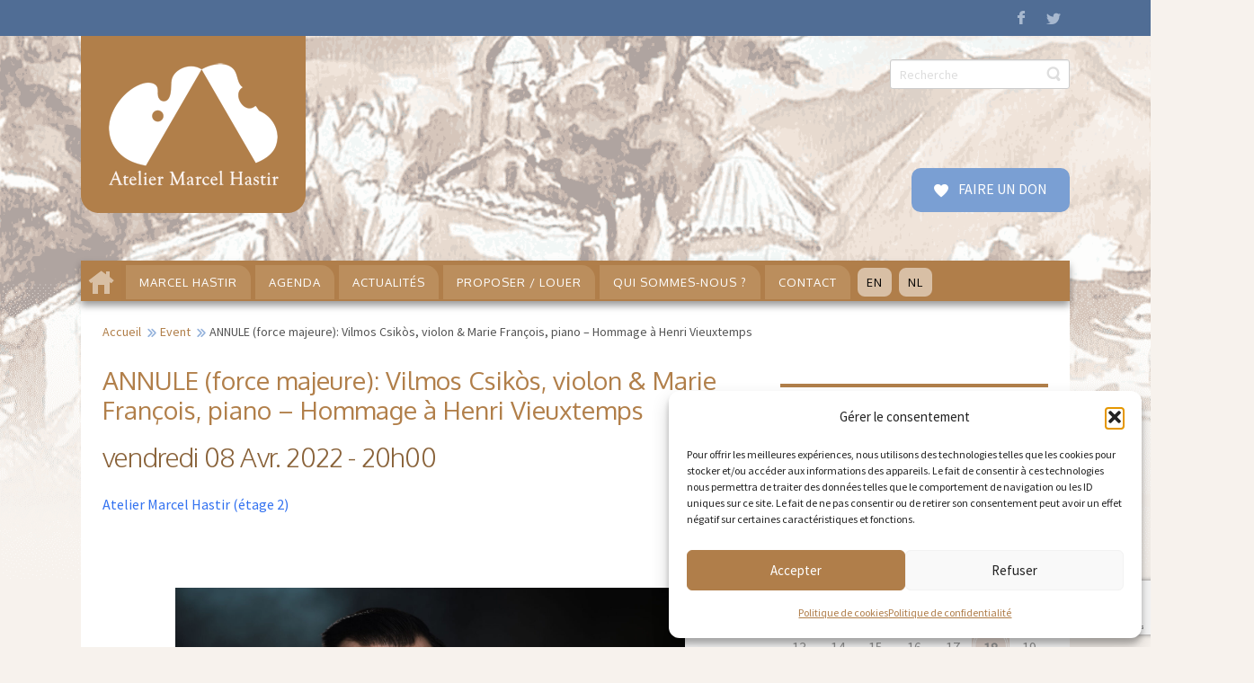

--- FILE ---
content_type: text/html; charset=utf-8
request_url: https://www.google.com/recaptcha/api2/anchor?ar=1&k=6LeREYwUAAAAAIEPv1q4GAuHyefeuySm_J4dGkQl&co=aHR0cHM6Ly9hdGVsaWVybWFyY2VsaGFzdGlyLmV1OjQ0Mw..&hl=en&v=PoyoqOPhxBO7pBk68S4YbpHZ&size=invisible&anchor-ms=20000&execute-ms=30000&cb=aft5xs4e4ch8
body_size: 49018
content:
<!DOCTYPE HTML><html dir="ltr" lang="en"><head><meta http-equiv="Content-Type" content="text/html; charset=UTF-8">
<meta http-equiv="X-UA-Compatible" content="IE=edge">
<title>reCAPTCHA</title>
<style type="text/css">
/* cyrillic-ext */
@font-face {
  font-family: 'Roboto';
  font-style: normal;
  font-weight: 400;
  font-stretch: 100%;
  src: url(//fonts.gstatic.com/s/roboto/v48/KFO7CnqEu92Fr1ME7kSn66aGLdTylUAMa3GUBHMdazTgWw.woff2) format('woff2');
  unicode-range: U+0460-052F, U+1C80-1C8A, U+20B4, U+2DE0-2DFF, U+A640-A69F, U+FE2E-FE2F;
}
/* cyrillic */
@font-face {
  font-family: 'Roboto';
  font-style: normal;
  font-weight: 400;
  font-stretch: 100%;
  src: url(//fonts.gstatic.com/s/roboto/v48/KFO7CnqEu92Fr1ME7kSn66aGLdTylUAMa3iUBHMdazTgWw.woff2) format('woff2');
  unicode-range: U+0301, U+0400-045F, U+0490-0491, U+04B0-04B1, U+2116;
}
/* greek-ext */
@font-face {
  font-family: 'Roboto';
  font-style: normal;
  font-weight: 400;
  font-stretch: 100%;
  src: url(//fonts.gstatic.com/s/roboto/v48/KFO7CnqEu92Fr1ME7kSn66aGLdTylUAMa3CUBHMdazTgWw.woff2) format('woff2');
  unicode-range: U+1F00-1FFF;
}
/* greek */
@font-face {
  font-family: 'Roboto';
  font-style: normal;
  font-weight: 400;
  font-stretch: 100%;
  src: url(//fonts.gstatic.com/s/roboto/v48/KFO7CnqEu92Fr1ME7kSn66aGLdTylUAMa3-UBHMdazTgWw.woff2) format('woff2');
  unicode-range: U+0370-0377, U+037A-037F, U+0384-038A, U+038C, U+038E-03A1, U+03A3-03FF;
}
/* math */
@font-face {
  font-family: 'Roboto';
  font-style: normal;
  font-weight: 400;
  font-stretch: 100%;
  src: url(//fonts.gstatic.com/s/roboto/v48/KFO7CnqEu92Fr1ME7kSn66aGLdTylUAMawCUBHMdazTgWw.woff2) format('woff2');
  unicode-range: U+0302-0303, U+0305, U+0307-0308, U+0310, U+0312, U+0315, U+031A, U+0326-0327, U+032C, U+032F-0330, U+0332-0333, U+0338, U+033A, U+0346, U+034D, U+0391-03A1, U+03A3-03A9, U+03B1-03C9, U+03D1, U+03D5-03D6, U+03F0-03F1, U+03F4-03F5, U+2016-2017, U+2034-2038, U+203C, U+2040, U+2043, U+2047, U+2050, U+2057, U+205F, U+2070-2071, U+2074-208E, U+2090-209C, U+20D0-20DC, U+20E1, U+20E5-20EF, U+2100-2112, U+2114-2115, U+2117-2121, U+2123-214F, U+2190, U+2192, U+2194-21AE, U+21B0-21E5, U+21F1-21F2, U+21F4-2211, U+2213-2214, U+2216-22FF, U+2308-230B, U+2310, U+2319, U+231C-2321, U+2336-237A, U+237C, U+2395, U+239B-23B7, U+23D0, U+23DC-23E1, U+2474-2475, U+25AF, U+25B3, U+25B7, U+25BD, U+25C1, U+25CA, U+25CC, U+25FB, U+266D-266F, U+27C0-27FF, U+2900-2AFF, U+2B0E-2B11, U+2B30-2B4C, U+2BFE, U+3030, U+FF5B, U+FF5D, U+1D400-1D7FF, U+1EE00-1EEFF;
}
/* symbols */
@font-face {
  font-family: 'Roboto';
  font-style: normal;
  font-weight: 400;
  font-stretch: 100%;
  src: url(//fonts.gstatic.com/s/roboto/v48/KFO7CnqEu92Fr1ME7kSn66aGLdTylUAMaxKUBHMdazTgWw.woff2) format('woff2');
  unicode-range: U+0001-000C, U+000E-001F, U+007F-009F, U+20DD-20E0, U+20E2-20E4, U+2150-218F, U+2190, U+2192, U+2194-2199, U+21AF, U+21E6-21F0, U+21F3, U+2218-2219, U+2299, U+22C4-22C6, U+2300-243F, U+2440-244A, U+2460-24FF, U+25A0-27BF, U+2800-28FF, U+2921-2922, U+2981, U+29BF, U+29EB, U+2B00-2BFF, U+4DC0-4DFF, U+FFF9-FFFB, U+10140-1018E, U+10190-1019C, U+101A0, U+101D0-101FD, U+102E0-102FB, U+10E60-10E7E, U+1D2C0-1D2D3, U+1D2E0-1D37F, U+1F000-1F0FF, U+1F100-1F1AD, U+1F1E6-1F1FF, U+1F30D-1F30F, U+1F315, U+1F31C, U+1F31E, U+1F320-1F32C, U+1F336, U+1F378, U+1F37D, U+1F382, U+1F393-1F39F, U+1F3A7-1F3A8, U+1F3AC-1F3AF, U+1F3C2, U+1F3C4-1F3C6, U+1F3CA-1F3CE, U+1F3D4-1F3E0, U+1F3ED, U+1F3F1-1F3F3, U+1F3F5-1F3F7, U+1F408, U+1F415, U+1F41F, U+1F426, U+1F43F, U+1F441-1F442, U+1F444, U+1F446-1F449, U+1F44C-1F44E, U+1F453, U+1F46A, U+1F47D, U+1F4A3, U+1F4B0, U+1F4B3, U+1F4B9, U+1F4BB, U+1F4BF, U+1F4C8-1F4CB, U+1F4D6, U+1F4DA, U+1F4DF, U+1F4E3-1F4E6, U+1F4EA-1F4ED, U+1F4F7, U+1F4F9-1F4FB, U+1F4FD-1F4FE, U+1F503, U+1F507-1F50B, U+1F50D, U+1F512-1F513, U+1F53E-1F54A, U+1F54F-1F5FA, U+1F610, U+1F650-1F67F, U+1F687, U+1F68D, U+1F691, U+1F694, U+1F698, U+1F6AD, U+1F6B2, U+1F6B9-1F6BA, U+1F6BC, U+1F6C6-1F6CF, U+1F6D3-1F6D7, U+1F6E0-1F6EA, U+1F6F0-1F6F3, U+1F6F7-1F6FC, U+1F700-1F7FF, U+1F800-1F80B, U+1F810-1F847, U+1F850-1F859, U+1F860-1F887, U+1F890-1F8AD, U+1F8B0-1F8BB, U+1F8C0-1F8C1, U+1F900-1F90B, U+1F93B, U+1F946, U+1F984, U+1F996, U+1F9E9, U+1FA00-1FA6F, U+1FA70-1FA7C, U+1FA80-1FA89, U+1FA8F-1FAC6, U+1FACE-1FADC, U+1FADF-1FAE9, U+1FAF0-1FAF8, U+1FB00-1FBFF;
}
/* vietnamese */
@font-face {
  font-family: 'Roboto';
  font-style: normal;
  font-weight: 400;
  font-stretch: 100%;
  src: url(//fonts.gstatic.com/s/roboto/v48/KFO7CnqEu92Fr1ME7kSn66aGLdTylUAMa3OUBHMdazTgWw.woff2) format('woff2');
  unicode-range: U+0102-0103, U+0110-0111, U+0128-0129, U+0168-0169, U+01A0-01A1, U+01AF-01B0, U+0300-0301, U+0303-0304, U+0308-0309, U+0323, U+0329, U+1EA0-1EF9, U+20AB;
}
/* latin-ext */
@font-face {
  font-family: 'Roboto';
  font-style: normal;
  font-weight: 400;
  font-stretch: 100%;
  src: url(//fonts.gstatic.com/s/roboto/v48/KFO7CnqEu92Fr1ME7kSn66aGLdTylUAMa3KUBHMdazTgWw.woff2) format('woff2');
  unicode-range: U+0100-02BA, U+02BD-02C5, U+02C7-02CC, U+02CE-02D7, U+02DD-02FF, U+0304, U+0308, U+0329, U+1D00-1DBF, U+1E00-1E9F, U+1EF2-1EFF, U+2020, U+20A0-20AB, U+20AD-20C0, U+2113, U+2C60-2C7F, U+A720-A7FF;
}
/* latin */
@font-face {
  font-family: 'Roboto';
  font-style: normal;
  font-weight: 400;
  font-stretch: 100%;
  src: url(//fonts.gstatic.com/s/roboto/v48/KFO7CnqEu92Fr1ME7kSn66aGLdTylUAMa3yUBHMdazQ.woff2) format('woff2');
  unicode-range: U+0000-00FF, U+0131, U+0152-0153, U+02BB-02BC, U+02C6, U+02DA, U+02DC, U+0304, U+0308, U+0329, U+2000-206F, U+20AC, U+2122, U+2191, U+2193, U+2212, U+2215, U+FEFF, U+FFFD;
}
/* cyrillic-ext */
@font-face {
  font-family: 'Roboto';
  font-style: normal;
  font-weight: 500;
  font-stretch: 100%;
  src: url(//fonts.gstatic.com/s/roboto/v48/KFO7CnqEu92Fr1ME7kSn66aGLdTylUAMa3GUBHMdazTgWw.woff2) format('woff2');
  unicode-range: U+0460-052F, U+1C80-1C8A, U+20B4, U+2DE0-2DFF, U+A640-A69F, U+FE2E-FE2F;
}
/* cyrillic */
@font-face {
  font-family: 'Roboto';
  font-style: normal;
  font-weight: 500;
  font-stretch: 100%;
  src: url(//fonts.gstatic.com/s/roboto/v48/KFO7CnqEu92Fr1ME7kSn66aGLdTylUAMa3iUBHMdazTgWw.woff2) format('woff2');
  unicode-range: U+0301, U+0400-045F, U+0490-0491, U+04B0-04B1, U+2116;
}
/* greek-ext */
@font-face {
  font-family: 'Roboto';
  font-style: normal;
  font-weight: 500;
  font-stretch: 100%;
  src: url(//fonts.gstatic.com/s/roboto/v48/KFO7CnqEu92Fr1ME7kSn66aGLdTylUAMa3CUBHMdazTgWw.woff2) format('woff2');
  unicode-range: U+1F00-1FFF;
}
/* greek */
@font-face {
  font-family: 'Roboto';
  font-style: normal;
  font-weight: 500;
  font-stretch: 100%;
  src: url(//fonts.gstatic.com/s/roboto/v48/KFO7CnqEu92Fr1ME7kSn66aGLdTylUAMa3-UBHMdazTgWw.woff2) format('woff2');
  unicode-range: U+0370-0377, U+037A-037F, U+0384-038A, U+038C, U+038E-03A1, U+03A3-03FF;
}
/* math */
@font-face {
  font-family: 'Roboto';
  font-style: normal;
  font-weight: 500;
  font-stretch: 100%;
  src: url(//fonts.gstatic.com/s/roboto/v48/KFO7CnqEu92Fr1ME7kSn66aGLdTylUAMawCUBHMdazTgWw.woff2) format('woff2');
  unicode-range: U+0302-0303, U+0305, U+0307-0308, U+0310, U+0312, U+0315, U+031A, U+0326-0327, U+032C, U+032F-0330, U+0332-0333, U+0338, U+033A, U+0346, U+034D, U+0391-03A1, U+03A3-03A9, U+03B1-03C9, U+03D1, U+03D5-03D6, U+03F0-03F1, U+03F4-03F5, U+2016-2017, U+2034-2038, U+203C, U+2040, U+2043, U+2047, U+2050, U+2057, U+205F, U+2070-2071, U+2074-208E, U+2090-209C, U+20D0-20DC, U+20E1, U+20E5-20EF, U+2100-2112, U+2114-2115, U+2117-2121, U+2123-214F, U+2190, U+2192, U+2194-21AE, U+21B0-21E5, U+21F1-21F2, U+21F4-2211, U+2213-2214, U+2216-22FF, U+2308-230B, U+2310, U+2319, U+231C-2321, U+2336-237A, U+237C, U+2395, U+239B-23B7, U+23D0, U+23DC-23E1, U+2474-2475, U+25AF, U+25B3, U+25B7, U+25BD, U+25C1, U+25CA, U+25CC, U+25FB, U+266D-266F, U+27C0-27FF, U+2900-2AFF, U+2B0E-2B11, U+2B30-2B4C, U+2BFE, U+3030, U+FF5B, U+FF5D, U+1D400-1D7FF, U+1EE00-1EEFF;
}
/* symbols */
@font-face {
  font-family: 'Roboto';
  font-style: normal;
  font-weight: 500;
  font-stretch: 100%;
  src: url(//fonts.gstatic.com/s/roboto/v48/KFO7CnqEu92Fr1ME7kSn66aGLdTylUAMaxKUBHMdazTgWw.woff2) format('woff2');
  unicode-range: U+0001-000C, U+000E-001F, U+007F-009F, U+20DD-20E0, U+20E2-20E4, U+2150-218F, U+2190, U+2192, U+2194-2199, U+21AF, U+21E6-21F0, U+21F3, U+2218-2219, U+2299, U+22C4-22C6, U+2300-243F, U+2440-244A, U+2460-24FF, U+25A0-27BF, U+2800-28FF, U+2921-2922, U+2981, U+29BF, U+29EB, U+2B00-2BFF, U+4DC0-4DFF, U+FFF9-FFFB, U+10140-1018E, U+10190-1019C, U+101A0, U+101D0-101FD, U+102E0-102FB, U+10E60-10E7E, U+1D2C0-1D2D3, U+1D2E0-1D37F, U+1F000-1F0FF, U+1F100-1F1AD, U+1F1E6-1F1FF, U+1F30D-1F30F, U+1F315, U+1F31C, U+1F31E, U+1F320-1F32C, U+1F336, U+1F378, U+1F37D, U+1F382, U+1F393-1F39F, U+1F3A7-1F3A8, U+1F3AC-1F3AF, U+1F3C2, U+1F3C4-1F3C6, U+1F3CA-1F3CE, U+1F3D4-1F3E0, U+1F3ED, U+1F3F1-1F3F3, U+1F3F5-1F3F7, U+1F408, U+1F415, U+1F41F, U+1F426, U+1F43F, U+1F441-1F442, U+1F444, U+1F446-1F449, U+1F44C-1F44E, U+1F453, U+1F46A, U+1F47D, U+1F4A3, U+1F4B0, U+1F4B3, U+1F4B9, U+1F4BB, U+1F4BF, U+1F4C8-1F4CB, U+1F4D6, U+1F4DA, U+1F4DF, U+1F4E3-1F4E6, U+1F4EA-1F4ED, U+1F4F7, U+1F4F9-1F4FB, U+1F4FD-1F4FE, U+1F503, U+1F507-1F50B, U+1F50D, U+1F512-1F513, U+1F53E-1F54A, U+1F54F-1F5FA, U+1F610, U+1F650-1F67F, U+1F687, U+1F68D, U+1F691, U+1F694, U+1F698, U+1F6AD, U+1F6B2, U+1F6B9-1F6BA, U+1F6BC, U+1F6C6-1F6CF, U+1F6D3-1F6D7, U+1F6E0-1F6EA, U+1F6F0-1F6F3, U+1F6F7-1F6FC, U+1F700-1F7FF, U+1F800-1F80B, U+1F810-1F847, U+1F850-1F859, U+1F860-1F887, U+1F890-1F8AD, U+1F8B0-1F8BB, U+1F8C0-1F8C1, U+1F900-1F90B, U+1F93B, U+1F946, U+1F984, U+1F996, U+1F9E9, U+1FA00-1FA6F, U+1FA70-1FA7C, U+1FA80-1FA89, U+1FA8F-1FAC6, U+1FACE-1FADC, U+1FADF-1FAE9, U+1FAF0-1FAF8, U+1FB00-1FBFF;
}
/* vietnamese */
@font-face {
  font-family: 'Roboto';
  font-style: normal;
  font-weight: 500;
  font-stretch: 100%;
  src: url(//fonts.gstatic.com/s/roboto/v48/KFO7CnqEu92Fr1ME7kSn66aGLdTylUAMa3OUBHMdazTgWw.woff2) format('woff2');
  unicode-range: U+0102-0103, U+0110-0111, U+0128-0129, U+0168-0169, U+01A0-01A1, U+01AF-01B0, U+0300-0301, U+0303-0304, U+0308-0309, U+0323, U+0329, U+1EA0-1EF9, U+20AB;
}
/* latin-ext */
@font-face {
  font-family: 'Roboto';
  font-style: normal;
  font-weight: 500;
  font-stretch: 100%;
  src: url(//fonts.gstatic.com/s/roboto/v48/KFO7CnqEu92Fr1ME7kSn66aGLdTylUAMa3KUBHMdazTgWw.woff2) format('woff2');
  unicode-range: U+0100-02BA, U+02BD-02C5, U+02C7-02CC, U+02CE-02D7, U+02DD-02FF, U+0304, U+0308, U+0329, U+1D00-1DBF, U+1E00-1E9F, U+1EF2-1EFF, U+2020, U+20A0-20AB, U+20AD-20C0, U+2113, U+2C60-2C7F, U+A720-A7FF;
}
/* latin */
@font-face {
  font-family: 'Roboto';
  font-style: normal;
  font-weight: 500;
  font-stretch: 100%;
  src: url(//fonts.gstatic.com/s/roboto/v48/KFO7CnqEu92Fr1ME7kSn66aGLdTylUAMa3yUBHMdazQ.woff2) format('woff2');
  unicode-range: U+0000-00FF, U+0131, U+0152-0153, U+02BB-02BC, U+02C6, U+02DA, U+02DC, U+0304, U+0308, U+0329, U+2000-206F, U+20AC, U+2122, U+2191, U+2193, U+2212, U+2215, U+FEFF, U+FFFD;
}
/* cyrillic-ext */
@font-face {
  font-family: 'Roboto';
  font-style: normal;
  font-weight: 900;
  font-stretch: 100%;
  src: url(//fonts.gstatic.com/s/roboto/v48/KFO7CnqEu92Fr1ME7kSn66aGLdTylUAMa3GUBHMdazTgWw.woff2) format('woff2');
  unicode-range: U+0460-052F, U+1C80-1C8A, U+20B4, U+2DE0-2DFF, U+A640-A69F, U+FE2E-FE2F;
}
/* cyrillic */
@font-face {
  font-family: 'Roboto';
  font-style: normal;
  font-weight: 900;
  font-stretch: 100%;
  src: url(//fonts.gstatic.com/s/roboto/v48/KFO7CnqEu92Fr1ME7kSn66aGLdTylUAMa3iUBHMdazTgWw.woff2) format('woff2');
  unicode-range: U+0301, U+0400-045F, U+0490-0491, U+04B0-04B1, U+2116;
}
/* greek-ext */
@font-face {
  font-family: 'Roboto';
  font-style: normal;
  font-weight: 900;
  font-stretch: 100%;
  src: url(//fonts.gstatic.com/s/roboto/v48/KFO7CnqEu92Fr1ME7kSn66aGLdTylUAMa3CUBHMdazTgWw.woff2) format('woff2');
  unicode-range: U+1F00-1FFF;
}
/* greek */
@font-face {
  font-family: 'Roboto';
  font-style: normal;
  font-weight: 900;
  font-stretch: 100%;
  src: url(//fonts.gstatic.com/s/roboto/v48/KFO7CnqEu92Fr1ME7kSn66aGLdTylUAMa3-UBHMdazTgWw.woff2) format('woff2');
  unicode-range: U+0370-0377, U+037A-037F, U+0384-038A, U+038C, U+038E-03A1, U+03A3-03FF;
}
/* math */
@font-face {
  font-family: 'Roboto';
  font-style: normal;
  font-weight: 900;
  font-stretch: 100%;
  src: url(//fonts.gstatic.com/s/roboto/v48/KFO7CnqEu92Fr1ME7kSn66aGLdTylUAMawCUBHMdazTgWw.woff2) format('woff2');
  unicode-range: U+0302-0303, U+0305, U+0307-0308, U+0310, U+0312, U+0315, U+031A, U+0326-0327, U+032C, U+032F-0330, U+0332-0333, U+0338, U+033A, U+0346, U+034D, U+0391-03A1, U+03A3-03A9, U+03B1-03C9, U+03D1, U+03D5-03D6, U+03F0-03F1, U+03F4-03F5, U+2016-2017, U+2034-2038, U+203C, U+2040, U+2043, U+2047, U+2050, U+2057, U+205F, U+2070-2071, U+2074-208E, U+2090-209C, U+20D0-20DC, U+20E1, U+20E5-20EF, U+2100-2112, U+2114-2115, U+2117-2121, U+2123-214F, U+2190, U+2192, U+2194-21AE, U+21B0-21E5, U+21F1-21F2, U+21F4-2211, U+2213-2214, U+2216-22FF, U+2308-230B, U+2310, U+2319, U+231C-2321, U+2336-237A, U+237C, U+2395, U+239B-23B7, U+23D0, U+23DC-23E1, U+2474-2475, U+25AF, U+25B3, U+25B7, U+25BD, U+25C1, U+25CA, U+25CC, U+25FB, U+266D-266F, U+27C0-27FF, U+2900-2AFF, U+2B0E-2B11, U+2B30-2B4C, U+2BFE, U+3030, U+FF5B, U+FF5D, U+1D400-1D7FF, U+1EE00-1EEFF;
}
/* symbols */
@font-face {
  font-family: 'Roboto';
  font-style: normal;
  font-weight: 900;
  font-stretch: 100%;
  src: url(//fonts.gstatic.com/s/roboto/v48/KFO7CnqEu92Fr1ME7kSn66aGLdTylUAMaxKUBHMdazTgWw.woff2) format('woff2');
  unicode-range: U+0001-000C, U+000E-001F, U+007F-009F, U+20DD-20E0, U+20E2-20E4, U+2150-218F, U+2190, U+2192, U+2194-2199, U+21AF, U+21E6-21F0, U+21F3, U+2218-2219, U+2299, U+22C4-22C6, U+2300-243F, U+2440-244A, U+2460-24FF, U+25A0-27BF, U+2800-28FF, U+2921-2922, U+2981, U+29BF, U+29EB, U+2B00-2BFF, U+4DC0-4DFF, U+FFF9-FFFB, U+10140-1018E, U+10190-1019C, U+101A0, U+101D0-101FD, U+102E0-102FB, U+10E60-10E7E, U+1D2C0-1D2D3, U+1D2E0-1D37F, U+1F000-1F0FF, U+1F100-1F1AD, U+1F1E6-1F1FF, U+1F30D-1F30F, U+1F315, U+1F31C, U+1F31E, U+1F320-1F32C, U+1F336, U+1F378, U+1F37D, U+1F382, U+1F393-1F39F, U+1F3A7-1F3A8, U+1F3AC-1F3AF, U+1F3C2, U+1F3C4-1F3C6, U+1F3CA-1F3CE, U+1F3D4-1F3E0, U+1F3ED, U+1F3F1-1F3F3, U+1F3F5-1F3F7, U+1F408, U+1F415, U+1F41F, U+1F426, U+1F43F, U+1F441-1F442, U+1F444, U+1F446-1F449, U+1F44C-1F44E, U+1F453, U+1F46A, U+1F47D, U+1F4A3, U+1F4B0, U+1F4B3, U+1F4B9, U+1F4BB, U+1F4BF, U+1F4C8-1F4CB, U+1F4D6, U+1F4DA, U+1F4DF, U+1F4E3-1F4E6, U+1F4EA-1F4ED, U+1F4F7, U+1F4F9-1F4FB, U+1F4FD-1F4FE, U+1F503, U+1F507-1F50B, U+1F50D, U+1F512-1F513, U+1F53E-1F54A, U+1F54F-1F5FA, U+1F610, U+1F650-1F67F, U+1F687, U+1F68D, U+1F691, U+1F694, U+1F698, U+1F6AD, U+1F6B2, U+1F6B9-1F6BA, U+1F6BC, U+1F6C6-1F6CF, U+1F6D3-1F6D7, U+1F6E0-1F6EA, U+1F6F0-1F6F3, U+1F6F7-1F6FC, U+1F700-1F7FF, U+1F800-1F80B, U+1F810-1F847, U+1F850-1F859, U+1F860-1F887, U+1F890-1F8AD, U+1F8B0-1F8BB, U+1F8C0-1F8C1, U+1F900-1F90B, U+1F93B, U+1F946, U+1F984, U+1F996, U+1F9E9, U+1FA00-1FA6F, U+1FA70-1FA7C, U+1FA80-1FA89, U+1FA8F-1FAC6, U+1FACE-1FADC, U+1FADF-1FAE9, U+1FAF0-1FAF8, U+1FB00-1FBFF;
}
/* vietnamese */
@font-face {
  font-family: 'Roboto';
  font-style: normal;
  font-weight: 900;
  font-stretch: 100%;
  src: url(//fonts.gstatic.com/s/roboto/v48/KFO7CnqEu92Fr1ME7kSn66aGLdTylUAMa3OUBHMdazTgWw.woff2) format('woff2');
  unicode-range: U+0102-0103, U+0110-0111, U+0128-0129, U+0168-0169, U+01A0-01A1, U+01AF-01B0, U+0300-0301, U+0303-0304, U+0308-0309, U+0323, U+0329, U+1EA0-1EF9, U+20AB;
}
/* latin-ext */
@font-face {
  font-family: 'Roboto';
  font-style: normal;
  font-weight: 900;
  font-stretch: 100%;
  src: url(//fonts.gstatic.com/s/roboto/v48/KFO7CnqEu92Fr1ME7kSn66aGLdTylUAMa3KUBHMdazTgWw.woff2) format('woff2');
  unicode-range: U+0100-02BA, U+02BD-02C5, U+02C7-02CC, U+02CE-02D7, U+02DD-02FF, U+0304, U+0308, U+0329, U+1D00-1DBF, U+1E00-1E9F, U+1EF2-1EFF, U+2020, U+20A0-20AB, U+20AD-20C0, U+2113, U+2C60-2C7F, U+A720-A7FF;
}
/* latin */
@font-face {
  font-family: 'Roboto';
  font-style: normal;
  font-weight: 900;
  font-stretch: 100%;
  src: url(//fonts.gstatic.com/s/roboto/v48/KFO7CnqEu92Fr1ME7kSn66aGLdTylUAMa3yUBHMdazQ.woff2) format('woff2');
  unicode-range: U+0000-00FF, U+0131, U+0152-0153, U+02BB-02BC, U+02C6, U+02DA, U+02DC, U+0304, U+0308, U+0329, U+2000-206F, U+20AC, U+2122, U+2191, U+2193, U+2212, U+2215, U+FEFF, U+FFFD;
}

</style>
<link rel="stylesheet" type="text/css" href="https://www.gstatic.com/recaptcha/releases/PoyoqOPhxBO7pBk68S4YbpHZ/styles__ltr.css">
<script nonce="AmC0IMaR36_je6lS31xxzg" type="text/javascript">window['__recaptcha_api'] = 'https://www.google.com/recaptcha/api2/';</script>
<script type="text/javascript" src="https://www.gstatic.com/recaptcha/releases/PoyoqOPhxBO7pBk68S4YbpHZ/recaptcha__en.js" nonce="AmC0IMaR36_je6lS31xxzg">
      
    </script></head>
<body><div id="rc-anchor-alert" class="rc-anchor-alert"></div>
<input type="hidden" id="recaptcha-token" value="[base64]">
<script type="text/javascript" nonce="AmC0IMaR36_je6lS31xxzg">
      recaptcha.anchor.Main.init("[\x22ainput\x22,[\x22bgdata\x22,\x22\x22,\[base64]/[base64]/[base64]/KE4oMTI0LHYsdi5HKSxMWihsLHYpKTpOKDEyNCx2LGwpLFYpLHYpLFQpKSxGKDE3MSx2KX0scjc9ZnVuY3Rpb24obCl7cmV0dXJuIGx9LEM9ZnVuY3Rpb24obCxWLHYpe04odixsLFYpLFZbYWtdPTI3OTZ9LG49ZnVuY3Rpb24obCxWKXtWLlg9KChWLlg/[base64]/[base64]/[base64]/[base64]/[base64]/[base64]/[base64]/[base64]/[base64]/[base64]/[base64]\\u003d\x22,\[base64]\\u003d\x22,\[base64]/[base64]/[base64]/[base64]/NsKjw4bCisKOwq7Cgw4VGMKUcHxRw5pAwr5Uwpwgw7pPw7XDgE4FC8OmwqJJw5hCJWY3wo/DqDPDicK/[base64]/Cs8KgFMKdwopQwqHCtMK0aMOaSCwTwrw8YMKFwoTCmR7Cj8OyccOGbXrDp3dPAMOUwpM7w5fDh8OKDkRcJURVwqR2wow8D8K9w4s3wpXDhEtJwpnCnnN0wpHCjgBgV8Otw4bDv8Kzw6/DnApNC3fCrcOYXhJHYsK3EDTCi3vCgcOYanTCjT4BKXjDuSTCmsOhwpTDg8ONCXjCjignwrTDpSs6wobCoMKrwol3wrzDsAxWRxrDksO4w7d7NsOBwrLDjlvDjcOCUh7ChVVhwqzCrMKlwqsCwrIEP8KiMX9fbcKMwrsBW8OHVMOzwp/CscO3w7/DhQFWNsKDVcKgUCrCoXhBwrkJwpYLSMOxwqLCjA/CqHx6QcKXVcKtwq4QTkM3OQoVe8KbwofCownDssOzwrjCqhYpHzA/[base64]/DogPDhgbChMOEHcK/U8KOw7HDq2Nren/[base64]/wrkOw7vDmcKOFD3ClMKzdcO8VidcS8OaE2/CrEUvw7bDoHHCjn/CuCvDhTnDrRQDwqDDoyTDi8O5Ow0gK8KRwqtOw7sgwp/DjRkjw5ZXL8K9eWjCucKNacKpR2PDtQfDpA4JJDQDMcOJOsOCw7QNw4FYOcO6wpjDlDIwOU/CoMKHwoFDKsOoMlbDj8O6wpbCvcKNwrdqwq1zaWhvMHXCqgTChETDhl/CmMKPScOZb8OUI1/Do8OhfQjDilJtemDDk8K/[base64]/[base64]/w78aKTl2w4rCll7DvMKxAcOhw51Qw7FzT8KlacOEw7Zgw7EMd1LDvydJwpbDjBlVwqY2NCnDmMKVw7XCtQDCmxRsPcO4SzzDucOiw5/[base64]/bcOkw71nw5QVw51VK8KwwpYxwrtzMMOxf8Kzw5kbw7rChmnClMORw7HDr8OuDjo5dMO9RRzCn8Kfw7lnwpnCsMONGcOiwobClcOwwqU7asKPw5RmbSHDmREkSsK9w6/DjcOdw5M7f1zDoynDvcOZXhTDpRhyAMKtE2DDp8O4WsOYAcOZwoNsHMKuw7/CiMOSwpnDrBJnCDTDrEE1wqhtw7wlXsK5wrHCj8KXw6Yyw6zCmT0fw6rCr8K/w7DDllcLwqx1woZJX8KLw6XCpWTCowHChcONfcKqw57DocKDNcO6wovCo8OEwpEww5FeS0DDk8KDFgBSwqzCiMOFwqnDm8Kuw4N1w77DncO+wpYHw77CkMONwp/Cu8KpUjkHRQ3DocKmAcK8dzbDjicFM2HChS5Ew77DowPCocOLwoIlwoAHVl9lYcKHw5ApJ31owqjCgB4Dw4jCh8O5cj1Vwoocw5fDpMO0G8O5w6fDun4Dw5nDvMOlAn/CpsK2w6/[base64]/[base64]/CucKSQcK6w67DpcOVTA42wqdvXcORaMO6VcOWH8O5SsOBwoDDscKDCkPCsUgCw5rCvMO9MsKLw4ovw5vDpsKheQ50dsKQw5PDqsOaFgEwFMKqwodbwrPCrn/Dn8K5w7B/TcKuPcKiDcK7w6jCpMOoXGxYw7wxw6lewpjCrknCusKrPMO5wqHDuxoewrNNwqVjwp9yworDolDDi2TCp1Nzw5nCo8OtwqnDs0vCpsOdw5HDp13CsQ/CoSvDrsOHQVTDrjvDoMOywrPCtcK/dMKJfsKlX8O/AsKvw4zCj8ORwqPCrGwbNQI7RENMVMKhW8K/wqvDk8Kow5gFw7zCrlwNKMONUCBRDcO9fHBSw4AtwqcMCMKyX8OmKcKCdcOHO8Kzw5EOYVTDsMO2w5N4SsKDwrZDw4DCvX/CnsOVw6zCnsOww77CmMO0wqMtw492aMOxwoQQeRDDpsOxLcKJwr5VwrfCql/CiMKgw4bDpRHCqMKIbTUjw4nDhSEsUSYPXCxMfh5xw77DrFF9JsOZYcK4VhsBVsOHw6XDuVYXfTfCqVpCeXRyOEPDnCXDsybCk1nCo8K3WsKXVsKTEMO4YMK2YkoqHyNkZsKAHFMMw5bCrsK2acKZwpYtw5diwoTCm8ObwooSw4/[base64]/CrMOKN8KHwpHDmcORXMOKw6psPsKMwrrCksOwP8O+UMOuGgPDp3U2w75vw6jCgcKqMsKhw43DvXptwrTCpsK3wrhBQDrCncKQUcKLwq3CgFnCsQAhwrcHwo4sw5NpBjHCqntXwqjCicORM8KXAGPDgMK1w75vwq/CvjIZwqIkJwnCt1HCuzhnw54cwrFnw4BCbXjCp8Kbw6wgERVBSXI8WlplRMOhUS4Kw5V9w5/Ch8OJw4d5PCkBwr4BIH1Gwr/CvMK1PFrCpApJUMKaFC1cQsOtw6zDq8OawrY7FMKKXkwdO8OZfsKFw5lhSMKNS2bChsK9wobDpMOYFcOPdC/[base64]/ChEnDqsOdw6AFwqHCs17Dmkw8YDzCtUlQeMKkMcK0C8KMdcOMFcOBTyDDlMOiJcOSw4/DvcOhecKLw4cxNTfDoSzDv33DiMKZw60IJhLChTPCigVSw4l3wqp/w7VyM2B+wpluBcOdwpMAw7ZMAQLCisOew67CmMOkwroTOCfDukxrRsK1V8Kqw40BworCvcO+NsOmw4fDjVbCoBPCvmLCqUnDosKiK3vDpTZxJz7CusOwwqfDocKVw7/CkMO7wqbDlRxbSBFIw4/Dnxp0b1oDP0cRYMOKwrDCpUYRwpPDozV2wpZ7VMKKEsOXwoDCuMOndCzDjcKSJ1Q4wofDt8OQAjg5w6knQMOkwqXCrsK0woMPwopZw4nCmMOKOMOyLj8DL8Oqw6M6wr7CgcO7fMOBwp3CqxnDsMKUEcO/[base64]/esKCwqrDrMK+X8OHwrhow4/Dk8OOw4hHFWzCpMKlw45SbMOcZ2rDkcO1AhrCjAAoe8OSNGDDkxApWsOJOcOhMMOyYX5hWTBIwrrDmAM8w5YLIMOBwpbCisOBwqodw6tnwqDDpMOae8OgwphbYQPDpcO6esOpwpAew7I/w5PDoMOAwpoIwonDicK5wr5Nw6/Dh8OswrXCgsKCwqhVDm/CicOMBMODw6fDmUJgw7HCkVJwwq0Yw6MBccOow7BEw6Fpwq/CthJPwq7CosOeZlrDgw9IEywXw5Z/L8KiQShCw5hew4jCtMOlD8Kyf8O6ezDDlcKtexDDuMK0ZFoWBcOcw7rDkSDDgU0KN8KTRkfCj8KsVh4WRMO7w7zDucKcF21kwqLDtR/DncK9wrnDkMO+wpYdwqrCuj4Gw5JOw4JEwp4lMALCtsKAw6MWwoBhMW0nw5w9McOtw4/DkhlYFcORecKVNcKkw4fDt8OqIcKeBMK1wozCixnDs0PClSbCtcKmwoHDscKnMnfDm3FPKsOPwoTCkEtkIyJEWTpTbcOkw5cONjZYAhU5woIVw7QPw6hVEcKswr4uHsOiwqcdwrHDuMOKGXFSHR/[base64]/DgsO+HGPDkm4iw7zDhjDCqcODUMKxHQZ6wqHCh2zClHdywoHCksOELsOiKsODwrHDr8OqfndoHnnChMOuNB7Ds8KkN8KKY8KVSX/Cg191wpXDgS/ChAXDijQAwr/[base64]/[base64]/Cq8OGw59jVxI4w5sewrHCnsKudcOkwrsyw4XDlWnDjsKpwpzDhcO8VMOBe8O6w4zDn8KQacK6dcO1wq3DgjrDlmDCrFR3PinDoMOGwpbDkDLCqMO6wo1BwrfCpkIdw7nCoAonXMKafX3DhxrDkT/DsQnCn8K9wrMOZsKlQMOiMsKDBcOpwr3CgMKUw5R3w7Z6w49dXkLDgW/[base64]/ClUkJwq8Jw6UEG8Oywps5UgzCuFV/WzNXRsKGwrrCqj5xU0UxwpfCq8KPccOtwo7DuU/DmEfCpMOow5IAQGsHw60+SMKiGsO0w6vDgnYcRMK0wpFpbsO1wozDpw3DhUrCmFYuL8Oww4EawotBwrFzewTCr8O+CSQ2GcKZD0UGwopQEivCssOxwpQbSsOlwqYVwr3DhMKOw6o/w5/[base64]/w6nCmjnDvQXDpcO3woMxemTCtMK1MwNzwrYcwpMxw6rCncKGVQA/[base64]/CkcOGC8OsOsKPDhMeQGXChsKcd8Ksw5l4w4fCkl5TwoYew7vCpcKyc2dGVjkhwr3Dkx/DpEbCjlfCn8OCQsKQwrHDngbCgcODTTjDikd7w4AXGsO+wrfDtcKaUsOQwoPDu8OmDWLDnXzCvkLDp0XDjCZzw7s8SMKjTcKOw40zZMKawr3Cu8KQw7EWCXDDhMOyMHdtIcO/XsOlcgXCiXLCi8OWw7YnEh3ClSF9w5UDO8OmXnlbwoPCq8OTBcKhwpTClyVpVMKuUEpGc8KfDWPDi8OdSynDpMKhwpEeNcKHw5HCpsO/[base64]/[base64]/VcKHwpMBw6JXw5UEwrzDlVURQH/[base64]/DmMK+wpnDkzHCs2IBw7LCkRkdw7MSfhfCp8KBwp/CknfDlzbDgMK+wr0cw4QQw4sEwr9awqDDnj4WVcOTS8OvwqbDoSNLw6siwrYtEMK6wr/DixbDhMKVXsOnIMOQwofDggrDpUxcw4/CgcKLw5lcw7pGw7TDscKMZlrCn1NTMBfClgvCq1PDqjtqfQTClMKSdxlewrDDn1jDq8ORA8KTM2lxXcOgRsKXwojCtXHCisK9IMO/w6DChcK5w51aPW7Cr8Kqw5pgw4bDicOBPMKGd8KNw43DlMO1w48XZMOzUsKQUMOGw7wDw59lZ2t1Rg7CgsKuFWfDgsO9w5F/w43CnMO3VFzDlwpqwpfCo10nOnRcKsKHPsKze0F6w7jDpkZFw5TCkA5Ze8KbaSnCk8K5wrYawo8Rwr0pw6nCgsKbw7rCuFXCoHA+w6l2ccKYb1TDs8K+bMOGDlXDiiFMwq7Cs0jCncKgw73Cgl1pICTCh8Kww7hBesKmwrNhwrrCrw/DjDNQw6ELw5R/wqbDjDMhwrUoKsKeXzB1VAPDvMOZYivCiMOUwpJIwqdcw53Cq8Oew7gVVcO7w7gZZRnCj8Kuw44RwrAmNcOkwoFFC8KPwr3ChG/DomLCpcOnwq9GfnsIw6F+ecKQeHwPwrUSEcKnw5PCiEpdH8K4X8K6RMKtOMOOEBfCjXjCkMKdJ8KTV0k1w5hHMX7CvsKMwq9tWcKUDcKJw6rDkjvCuCnDmAxvMsK6H8OTw5zDklTDhDxBeX3CkRs7w7lWw6lKw4DClUTCgMOuFDjDqcOxwq5/H8KqwovCpELCosKcwp0qw4xTXcKAesOsYMK5OMOqAsOxLRXCvG/Cq8ODw43DnzzCgwU3w6UJFV7CsMKpw5LDkcKjMXHDo0LDssK0w47CnlRTYsOvwotbw4TCghHDlsK9w7oMwrEUKGzDowx/[base64]/Cpx/CrhjDusKOLMOUAS0lMmd0GsOiw5Npw45scsK3wo3DiTErF2FVw6TCkT5SSR/CunQ9wqrCgBoCNsKfNMOuwofDrBFNw55pw6fCpMKGwrrCvSc7wol6w4VBwqLCpCkYw7RGHAJLw6srDsOvwrvDm00qwrgPJsOnw5LDmcOxwrzCk15QdmgxOg/CrMKHXRzCqRR8c8KhAMOiw5tvw5bDiMOdF3ZebMKoRsOnYMOHw7IPwpPDmsOkPcK2IcKhw7JtXBhhw5olw6dbeiFWO1LCpsKAdk/DkcKhwrLCsg/[base64]/[base64]/CocKJw7k/A2jDnMOqw4jCgjjDlcKfQ8Obw5nDhcOUw7DDusK2wq3CnCQXeF4gKsOgTHLDpC/CiVQJW0UJUsOBw7nDrcK5ecK4w5MyDMK4G8KiwqRzwpcOZcKWw7oNwo7CuwAvW3UJwr/CtnrDj8KqIyvCu8KgwqMHwpDCqALCnSIUw6QyKcKawpIawpUDDmHCpsKhw6oLwr/DsyfDmVlyA1fDlcOnMicawoY7w7BYRBLDuz7DpMK8w5skw4bDoUMMw6o1wpt1OGTCssKPwpAAw5gdwolUw4pqw5x7w6kJbB0ZwqTCphrDrsKrwrPDiHINH8KAw6/Dg8OxEVcrEi7CuMK8ZTDCo8OUb8Oxwo/Cghx/JsOhwrgjC8O5w5dFfMKgJsKaUUtbwqXDqcOWwrfCkhcBwoRDwrPCsQjDrsOER2Fpw5N/wqdUDRvDpsOxUmTCqi4uwrB4w7NJccKsETcbw6XCh8KKGMKdwpVdw7hvXQ0jRWnCsEcVWcK3WzDChcOQXMKCCnRRJsKfBcOiwpzDrgvDt8OSw6kDw6RNDER/w53Dsyw5V8KIwqtmwq3DksKpUFpsw7bDnBo+wpPCoEApJ2/ClCzDnsOUWBgNw6LDnsOYw4MEwpbCpW7CqmLCgm7Dnnl0fjLCicO3w5RFecOeHSpewq4Mw5M+w73DrS4KBMOjw7rDgcK2woLDl8K7P8OtA8O+G8OmRcOwA8Khw7nDlMOoIMK+b3Rnwr/CssKxFsKBbMOXfzXDhTvCvsOCwpTDo8OgKHJHw6fDncOvwqRfw7/Cn8OuwobDp8OFJ07DqEvDt13DuUTChcKUH1bClmtcVsO2w743CsKaXcKiw65Bw5XDj1DCiQExw7nDnMOCw6kHBcKTMWs2HcOgIGrClmXDiMOxaAEkI8OfSjNdwqtBWTLChncLbS/[base64]/Ci2dVY3jCpMKRwrnCh8KJNRnCtMOwEgcNIiEWw4XCrMK4OMKKNS7CqcO5GxQZBw8vw5w6NcKjwqXCmcOhwqVmesO/OXcvwpnCmwAHdMK2wo7Cn1c8RCNhw7PDpMOvKcOvwqnCgSFTIMK1cnrDllDCumAEw4QUF8KyesOuw6LCohPDjlQFPMKuwqojSMO9w6fDpsK4wrllb0UswpfDqsOqXAxqaj7CljInacOGbcKoJ0ddw4jDli/DgMO3XMOFWMKZO8OvbMK4MsOpwrF5wph6ZDjDlwEFEEHDj3rDhiFSw5I8D3d1ajoCLFPCsMKSScOnB8Kew7/Dmi/Cv3nDj8OFwprDjG1Lw5bCssOAw4oGB8KhacOgw6rCrTzCtFHDpzEOO8OxYEnDvhd/[base64]/DusOQw6XDiMKwwpsKwpYrw7lQaMKZwpUmwq7DvsKtw40YwrHCncKTWsOlU8OdDsOmGioiwpVGwqRRBcOzwr0gZCXDisKVPsKwV1XCncK5worClSbCjcKlwqVOwoQ4w4F0w4jCjXYjIMKILEwnLsOjwqN8MkUnwpXCpznCsRd3w7zDonnDu3HCkm1bwqEiwpjDhjpTLE/CijPCssK0w7Y9w75qHsOrw4XDmH/[base64]/[base64]/DocOqACHCmcOvVWTCk8KxGXjDrsKsEwHCiwXDplnCoS/DrirDtXs2w6fCtMK6TcOiw58TwqBww4bCg8KMGWINLzZBwqzDi8Kdw6YZwovCuj/ClRE2MUPChcKZAh3DisKSQmjDt8KABX/CjjXDqMOmWzvCiyXDrcKmwqFeXsOQIHt9w79rwrPChcKuw6pOJhkqw5XDuMKZP8Opwp/DlMOqw49mwqhRHRJFBCfDgcK8eUTDu8OdwpTCoGPCuR/CiMK/IcKdw6FcwqnCj1R9IAoqw7jCtxXDrMKkw6TCgEwmwrcXw5EUb8OKwq7DtcOaTcKbwpx5w6law68OFkF/QT3CrkzCgmrCtsOqQ8K0WAZXw7RhGsKwaQVVwr3DuMK0dzXCisKGGXgbW8KSTcOeFU7DtkMRw4d2AU/[base64]/w4PCpsKww7sWwo07wrxowrvDrsKTacOyDMKyw6cwwrpvX8KTdTMow5HCtSQFw73CpSo/w6vDi03Clg0cw6vCncKlwoBZIHfDusOLwoIKNMOfBsO4w44IPcOyDUZnWEnDusODAsO/Z8OsG1wEDMOHYMOHHWRqa3LDj8Orw50/[base64]/[base64]/FmHCjhXDm2xjIw8vaydqDHA7wq9dw58uwr3ClsKbJMKcw4rDkQZqJV8OccK1TwjDjcKtwrfDusKdUVPCj8OtalbDl8KbJ0rCrGFswojCli42w6/Dv2lafy7CmMKlVEJaYiNdw4zDs35gVwkCw5sSBsOZwoFWZsKHwo9Bw5piAcKYwq7DtyJGw4bDgG3CrMOWXl/DuMKRWMOAYcK3wqbDlcOXCkAOwoHDmCh7RsK6w7QTNz3DnQtYwp5LGT8Qw4TDmzZSwqXDusKdSsKVwojDnxnDv3l+woLDijFaSxRlB1HDqjRSI8OyRFjDnsOiw5ALewlQw64lw7svVV7CqsOjDydgSTIvwofCrcOaKAbClGLDkmMSacOIdsKxw4RvwobCkcKAw5/DgsKAwphpG8K8w6oRa8OawrLCrwbCqsKNwqTComERw4jDhxTDqjHCi8OOIj7Cs0odw5/CqC5hw6TDhMKiwoXDkGzDv8O+w7FywqLDn37CpcKzABMDw7zCky3Dp8KqaMORYMOrNQnCmHxoMsK6ecO0LjzCl8Osw6pILlLDvhkoasK/w4nDosKBOcOEFsO4d8Kaw7jCu1PDnEjDu8KwWsKMwqBdwrnDtT5nT07DjUXClAsMCU1fw5/CmFjCqMK+NyrCnsK4P8KiUsKnMGbCiMKgwrLDqcKDJQfCoDvDmG4Swp/Cg8KOw5PCvMK/wr5ccBnCscKewohrc8Oiw5/DkgHDjsO4woPCi2pGU8OMwo8bUsKVw5HCjCdSKGLCpBcbw7nDkMOKwowARm3CrQ5lw4rDp3ADPx7Du2BKTsOOwr1vUMOjMCEow43DqcKxw5/DhMK7w6LCpyrDv8O3wprCqlHDj8O5w6XCrcKBw499SyDDuMKRwqLDksO5Mkw8B0LCiMOgw54xWcORVcKjw5xKf8K4w71iwp/CpcOjw5fDrMKdwpfDnlDDjiDCmQTDgsOnY8KMbsOxR8O4wpfDgMO5LXvCsGNYwrwgw4wQw7TChcK5wpZ3wqbCtGY2c2IkwrMqwpLDiwvCox12woDCvhteAHDDtXdywoTCthTDm8OHTUdtBMK/w4nClsK8w6FBN8OZwrfCsz7DohXDoH9kw4hPX3Qcw6xTwrI9w6olOcKgSxjClMKCZw/Dlk7CjwXDvsKjFCYuw6HCmcOhUSTDs8KpbsK2w6U8XcOaw483YztbXxUkwq3CuMOlW8KJw7PDncOgUcKXw7BsD8OTCkDCiW/DtWfCrMKgwpLCmiwpwpEDNcKgNsKpDsKjQ8OifzXCnMO1wpAMcU3DtS8/w4DCjjcgw65ZQCR9w44Kw7N+w5zCpsKcSsKaXh8jw5QBS8O7wq7CqcK8NlzCqT4Lw4YDwpzDj8OJOi/Dh8O+dQXDqMKKw7jChsObw5LCi8KdXMOqIHPDgcKzLMOgwr0GVULDtcOqwqZ9YcOswqfDsyAlfMO+ZMKOwrfCjsK/MSXDsMKWHMKHwrLCjSDCnUTDucKUG10owrXDj8KMbSsMw5JOwqwpD8Ohw7ZGK8KswqvDrS3DmhE8AMKnwr/CrDlpw4TCrjt9w6hFw7MSwrkIAGfDvDfCtEXDncOERcO2DsKyw5jDicKWwrwtw5bDqMK4FsKJw6Nfw5lifjUSKSc5wpzCs8OYAR/Dj8KVVMKuVcKzC2jDpsK+wrfDgVUfWg7Dj8KSYsOywowHQyzDshpvwofDvxfCr2bDgcO1RcOIUHbDlSbCnzHCm8OCw5bCg8OiwqzDjhsZwqLDrcKzIMOhw5N5cMK/VMKTw48DRMK5wrZiX8Kgw5PCkSssCgTCs8OCaztfw48Jw5rCm8KdIcKZwrR/w6nCiMOSJ1kEL8K3IsOiwpjDqAPCtsKTw5PCvMO3IsO1woPDg8KXIinCv8KaL8OmwqE4JD0qGcOXw51YJsKqwozCvnPCk8KQRlbDqXHDrsOPEMK9w7/DqsKvw4UHw6gzw6wuw7wUwprDgQp1w7DDnMOrVm9Vw64iwrtjw5Mbw6YvIcKuwprCkSpEGMKlLMO7w6TDlsORGyrCvk3CqcO1AsK5VHPClsOFwp7DlsOwQkTDtW1Qwphtw5TCvnVUwpQVaynDhcKhXMOUwoXCqgwswqA6fzvCjwvCkiYtB8OTDTbDkz/[base64]/CpgvDh0/DiQXDscOSwqDDv8K8w6AHwrzDr2HDp8KlZCJIw70owqPDl8OGwofCncO2wqVnwpfDsMKONWLDoH7CiX1CCcO+B8KeRml0FVLDkwE4w6ETw7LDuVJTwrIyw5t9JDjDmMKUwqjDvcOmTMO5FMO8SnrDrnjClGvCscKTblDCgMKFDR8UwofDuUzCjcK3wpfDuD/[base64]/Dr0A1dsOJw61Ow7/CtcOHUsKhwoDDghRYG0rCmcKbw6TCmSHDgsK7R8O6LsOVYSbDt8OJwqLDjcOJwoDDiMKpKSrDgRJ8w5wIbcKkHsOGawfDhAwsfzogwrXClkUuWh1tVMK+BcKewog0wp5gQsKmJD/Dv2fDtsKRaUHDhzZJHMKLwr/Ch0zCpsKSw55hBz/Dl8O8w5nDkkYjwqXDvHzDvcK7w7DCiA3ChwnDjMKGwox1CcO3Q8KSw6hfGljCn291N8KtwrJwwq/Dp2DCiGbDi8KVw4DCiWzCisO4wp3Dg8KKECdFWsOewo/CpcOxF0LDmHrDpMKOZ1/DrcOgaMOPwpHDlVDDqcOcw6/Cuypew4oSw7XClcOtwrjCq2tlTzTDkWjCv8KrJcKpHiBrAScJWMKzwo9bwpvCpiEMw5FMwpFNMBZGw7svEwbCnWfChi9SwrJZw5DCn8K4QMK6DAcRwrvCs8ONPgV6wr8vw4d3eAnDicOww7MvbMOFwqrDjzxmF8OLw6zDukUNwrFvC8OYY0vCizbCt8KXw51Bw5/DvcKnwrvCk8KXXlfDvsK6wpgXEsOHw63DlVIFwpswGxQ9w5Z4w7jDhMO/[base64]/ai/CiMKLw7tJTnwawr/DuBPDpkN3KXtmw4jCqR4YWTwbbAnCvVhEw77DiXrCpB/DkcKWwofDhkQcwq1/bcOuw4bDpsK2wpfDgUYKw618w57DhcKaFGkEwozDqcKuwoLCghrCg8OYOQ1CwopVdCIaw6zDgxcXw4BZw5UEW8KIYFsmwoZHDcOcw7gjMMKkwrnDncOaw5ccw6TCtsKUdMKew4/[base64]/w5HDnMOHw5fCnMKzwqHDpRxWwoTCtcOGwqUnF8Omwo13w6DCsXDCmcKUwqTCklUJwq5rwpfCtCHCpsKCwpk5S8OCwrPCpcO6TwzDlCxvwrTDp3dFeMKdwowUGRrDqMObSz3DqMO8UsK/L8OkJMOvH0TCqcOpwrjCssOuw4zDuiVCw604w6JOwppKVMKuwqEwembCi8OCUmPCpD0cJAMNdDnCocKDwp/ClsKnwqzClAXChh5jG2zDmmp/TsKNw5zDocKewpvCvcOCWsOoYxfCgsKlwpQqwpU6MMODCcOfS8Kuw6RdDFARTsOed8Oxwo3CtFpJKljDjsODJjxTRcOrUcOnAC5pFcOZwrx/w6sVTRLCrzYcwpLDt2lgOAAaw5nDnMKBw4lUFVHDvMKnwowxTFVqw6QJwpRuJcKQShrCn8OTwo7CigQhE8ODwq0+wq4CecKUf8OlwrRnTFkYAcOgwqLCnQLCuSEhwqVVw5bCnsK8w7g+S0/Cm3Byw4gcwrDDucKoJGgIwqjChUMBCA8mw7LDrMKkb8Oiw6bDo8OOwrPDkcKvwop9wodhEVthV8OewpzDulo3w5zCt8KSPMKgwp/DtcKBwoLDtcOVwovDqcKxwr3CiDDDiXHCl8KBwp49WMOTwpknGnjDlBYvEz/[base64]/[base64]/Dpx41R8OMUcO5wp3DtXoKcnfDiMKVwo/DvcKywow2Gh3DiC3ChVFFEQdkwqB0C8Ovw6fDl8K9woHDmMOiw5/CrsOrC8OIwrEMKMKcfxwARRrCusOhw55/w5ogwrJyUsOyw5fDgT97wqw4eEtuw6tHwrF2XcOadsOQwp7CjcOtwqIOw4HCgMOfw6nDqMOZcGrDjEfDvzp5Uit4CGXCu8ONWMK8csKEEMOAHsOyQcOcM8Oyw4zDuj4sVsKzR08/w4DCtzfCjcO1wrHCk3vDhzE6w6Qdwr/CphY+wrLDp8K/[base64]/bHbDngx7LREJwpUjw5gvaCPDp8Otw7bDssK2ShFvw5VXOsKzw6kYwplEVcKNw5jCgxQMw41WwqXDjANFw6tcw6/[base64]/CjsKfw6HDrcKuQVnCocKAwp0twpfCicK/[base64]/CncK2w4zDvzEUJX98CT5Iw5oWwrUMw5QWfMKCwop7wpYnwoTDnMO7JsKEDBt8RDLDtsOfw4kZLMKxwqUWbMKfwpFuL8O2JsOfXcO3IcO4woLDhj/[base64]/DuD4Uwr3DqsK2wr59XcK4HnDChcOAVHbDsTl6w6R0wp91NwnCmip0w4bCvcOpwrg9w6QMwp3Cg31rb8KwwpYNwr9+wpdjVBbCpR3CqiRDw7nCpMK/[base64]/CvQxVw6c/P8KvF8OYVMKcS8O/UV/CoVFfMg0Pwq/CtMOEJMODAhTClMO2W8KlwrFGwr/CjSrDncO/wpLDqRvCoMKkw6XDmkXDl3HCg8OZw53DgMOCP8OZF8K2w7dMPMKuwowEw7XCjMKRVcONwo3DqV1owofDrBQJw49mwqXCkEgIwo/Dq8OOw7taNcOqXMO/WAHCsA5Rd38oG8OVfsK9w7ZaAE/DjjHCrn7DqsKhwpDDjRwgwqDDiG7Cpj/[base64]/FsK6wrMzwqdUw5QaJsKjw7Iew6MeITdlbsOXwqshwoLDjXAMbUjDugBAw7vDrsOqw6kTwrrCqEdiT8OHYMKif1UAwrUpw5PDq8OuCMOowo8Kw6cGZMOiw4YEQQ9hP8KED8KHw6/[base64]/csK/HinDssO9w7zCmsKPwpTCuxHDmw4+W1Ivw6jCrMK5DcOOXBMBdsO0wrJOw6rCsMOQwrbDi8Kmwp/[base64]/DvMKowopTwr1aw4wKTzlhLX0uLVnCqMK+MsKSWSY3DMOjw78JT8Orwow8aMKTXxtJwpNTUcOGwpLDucO6Qw1awo9kw6rCsBbCqcKpw4R7PyHCncKmw63CtB1hJcKVwqXCjkzDlMKzw4wnw4B2ZFfCvsKZw4HDrHjCu8KMVcOCCjR0wrDCiBIdYz0Fwoxcw7XCqMOVwp/CvsOBwrLDszbCqsKqw7lHw4AOw4JqGsKBw4fCmGjCqCTCgRtMI8K8bcKkPlQCw4wRKcONwoQzwrweTMKcwocyw7lfRsOCw4x6JsOYAcOqw4QywoImLcO4wrtlYTIgdXFww6MTACzDiXxHwrnDi2XDjsKeVU7Cu8Kswo3Cg8Oxw55Kw50qHiZlMQZ3IMO/w4A4Rgk6wrtteMKtwpLDocOYaRLDr8KPw5lHLF7Cnx0wwrdowppFAMKSwqrConc6Q8Odwo0Zwq3DihvCv8OdEcK3N8OVGk3DmT/Cp8Oyw5DCjxAiVcOlw4fDjcOWNXfCoMOHwq4NworDusOjCsKIw4jCs8Ktwp3CgMKTw53DscOjRsOcw63Dg0Z/[base64]/wrHDpXF/w4bDpT5Ow6U9b2JpbsKxL8KLJ8OKwprCpMKwwqTCtsKKGmUxw7JFKsO8wqvCvyo+aMOCBMOzdsOQwq/CosK2w5vDoWU8acKzMsKlRFchwqbCpsOIccKmYMKpTmgSwrDDri40BiUCwrTCvSzDqcOzw6zCgEvDoMKQGxPCiMKZOMOswoLCp1BtYcKic8OeYMKPD8Olw7/CmGfCu8KIZ3QAwqAxHsOPDyxHCsKqDsONw6rDu8KYw7bCncOnAcOEXhwBwrzCgsKVwqlKwrHDlVfCpsK0wrPCuFHCiDTDqggrw77DrlR0w5zCihnDm25jw7fDkG/DnsO0fkbDh8Obwqh9U8KVJ2BlGMK/wrNGw4vCl8Ouw7bCnxBcasOAw5TCmMKywpxIw6cNVsKIYE3Dum/[base64]/CjMOJwq8BwrrCrcOeXcKRDD0Qw5l1OcKaZsKJbiFYIMKcwo/[base64]/wpkXw6/CmEHCsWXCqSDCigBAwoZ+QMKowqVrKWdQHy8bw4JjwqwUwrDCklJlXcK0asKvWsOaw6PDk2FAD8KuwoTCu8K+w6jCmsKzw5XDsUJdwpsmFwjClMKNwr1sI8KLcmBAwrkhW8OYwpDCg2sNw7vChmbDgsO6w4YaCS/DpMKXwqZ+Yi7DkMOQIsKQE8O2w5EMwrQfIUjDt8OdDMOWYsOQKGjDjHkWw5DDqMOcPxHDtmzClAFWw67CiSEAecORPsOMwpjCplgvw4zDmkPDsjjCvGLDrnHCtDbDhsKwwpUgccKuUXTDnSfCpsOpf8OWUXLDpU/Cr1vDswjCrsO/PmdFwq1fwrXDicO2w7XDp0HCvcOjw4XCksO+eXbDoS3DuMO2J8KAdcKIdsKkZMKBw4LDmcOcw7VrJkLCvQvDuMOYasKuwoLCo8O0OQctG8OIw7VfVSEEwoF5Kk/[base64]/UFDDhXjDoMKzScK5wrZBwrXDjsOew4LDvsKvD1LCucK6LWDCh8KNw7DDlcODYEnCvMKqecKOwpQ2wqjCscKeVRfCgEt+IMK/wo3CokbCl1xDZ1rDqMOOAVnCnnvDm8ODB3QMHnrCpj7Ck8KPIDPDkVTCtMOrXsO3woMSw4zDjcOMwolDw4zDqShfw6TDoQnCojbCocO3w6wFdjLCvMK5w5zCnTvDlcK9T8O/w44KBMOoKWHDuMKkwrjDtgbDt0NlwpNLD2omaBZ6wp08w5LDrmh6BMOkw6RUbcOlw4/Cj8OKwqfDvygUwrkMw48tw7BgaBXDmiEYK8Oxw43DuB7ChignLhTCgcKmMMKdwpnDhyrDs1J2w547wpnCuA/CqTvCucOQP8OuwrQMfULDl8OMSsK0RsKCAsKAaMKtTMKYw7/CsQRUw4F8I2k5woIMwpo+cHMcKMK1csOQwoPDksKKLHfCmmtRYmPClQ3CuHfDvcKMZsKbCk/[base64]/CmcKRwqRqAsO6ZcK3wplDw4/Dt8KsK8K+Ci4Bw6gLwpbCm8O3EMO0wp3Cm8KGwqbCnkwsK8Kcw4oyNSdnwo3CmD/DniLCgsKXU3bCuhvCtcKDWzB2XQAaOsKqwqh5wrdYPQnDs0plw4nDjA4Rwq/[base64]/DnMKWw7lVw6LDpwQAF8Ktw4k6MwTCqFJOwqzDucOnHsKLV8K5w7saasO+w5LCtMKmw5JbMcONw6TDmC5ebsK/w6DCmkrCksKgR119JMOsaMKkwohQKsKxw5k1AH9hwqglwoN4w6TDjx/Cr8KpMlZ7wpIjw6JawrYcw41AAMKGYMKMbcKCwq8Ow5QVwrfDmyVawohvwrPClCHChB4nUw5Gw6dfMcOPwpjCtcO7wrbDisKrw6kTwplsw5NDwpU6w4LCl3/CncKOMcKvZnVpf8KFwqBabMO4BBVeaMOsbh7CixRWwoRTSsKoE2rCuXfCt8K7EcK/w77DuGTDrSjDnQcmDcOxw5HDnGplSHvCtMKwLMK7w40Fw4dGw5fCpcKgEXgZIiNaPMKVRMO2JMOvDcOSXShHLgxzw4MvZcKbf8KrQcOkwp/Du8OrwqJ3wpvCgj4Ew6oOworCncKebsKrKGE7w5vCoEUBJkQZeFE4wppDN8K1w63ChWTDkXnCoxx7L8KZeMKWw7vDmcOqBRTCnsOJfmPDiMKMA8O3IH0qZsO/[base64]/Cv8ONSzhRCWHDhTJ9w6rDtMO5w78gYnrDiEh8w499XMK+wqzCu3QTwrpQBsO8w5Yow4cPRw0SwrgbCQoaHjLCksK3w5UXw4/[base64]/wocRShc3wqnDpSIhEMK6fcK/Y8Oqw7srQDrDk250Gnt3wrnCkcO0w5BzScKdDjRHZi4rZcOBUldvZ8OMXMKrSXU+HMKXw6bCjcKpw5nCgcKONkrDtsKpw4fCkjRBwqlSwqTDj0bDkz7Cj8K1w7jDuVtcRkZ2w4hPBk7CvVLClFM9P0o1AMOqT8KrwpLCnGw5MjHCrcKpw4fDpC/DucKfw5vClhpfwpZUdMOUVDxRdsOjQcO9w7vCpQzCu1UCBGvCl8KWQFpcE31Iw4HCgsOpHMOLw5Igw60PPl16YcKKbMKsw63Ds8K5a8OWwpM2wqHCpDDDi8OQwovDukZPwqNFw6nDqcK0IzINA8OKfsKjdcO/[base64]/wo3DpMKmw6rCtsOUFcO6w7x0YyNPdljDlsOZasOVw6lywqU0w5vDmsONwrYUw7zCmsKAWsOcwoRfw7k9FsKiCR/CokLCunxQw6zCmcK5DyPCkF8IOH/Cq8KXS8OrwroDw53DscOzJCJhIMOBC0RiUcOpbHzDo383w4HCtG9dwp/CljbCoj4Ew6YswqvDo8OIwoLCmQ8GV8OyXMORSSFHQBnDhBPCrMKDwofDo3dNw6vDg8KUIcKuNcOuecOEwrfDhUrCh8Obw41Nw4ZywrHCknzCozEUDMOyw7XCkcKYwo9RRsOcwqjCq8OAKA/CqznDqT/DuXMDdEPDo8Ojw5IJBH3CnExPDQMGwp1mwqjDtjxwMMOrw6paJ8KeIgdww6YqR8OKw5MIwq4LHHx2XcO0w6VaJxzCr8KsV8Kkw4UBWMK8wqs/LXPDgUPDjDvDuAfCgGJuw7VySsKMw4lnw4ojUx/[base64]\x22],null,[\x22conf\x22,null,\x226LeREYwUAAAAAIEPv1q4GAuHyefeuySm_J4dGkQl\x22,0,null,null,null,0,[21,125,63,73,95,87,41,43,42,83,102,105,109,121],[1017145,130],0,null,null,null,null,0,null,0,null,700,1,null,0,\[base64]/76lBhn6iwkZoQoZnOKMAhk\\u003d\x22,0,0,null,null,1,null,0,1,null,null,null,0],\x22https://ateliermarcelhastir.eu:443\x22,null,[3,1,1],null,null,null,1,3600,[\x22https://www.google.com/intl/en/policies/privacy/\x22,\x22https://www.google.com/intl/en/policies/terms/\x22],\x22Ze4vml922Roxxyv6Dx5NXHcdz96CiGySQTlYTGiDk7I\\u003d\x22,1,0,null,1,1768793468856,0,0,[116],null,[13,134,127],\x22RC-xHN1U5cELH25ag\x22,null,null,null,null,null,\x220dAFcWeA6SylBmx_eMPDgDJ7CEPGZDGmlCiRBfE5_kFGuYS2_JMGci5q3DLK1NXpk_TlCyRSWKuaKWv-lc_I4ZDBdIi1ugupqHtg\x22,1768876268672]");
    </script></body></html>